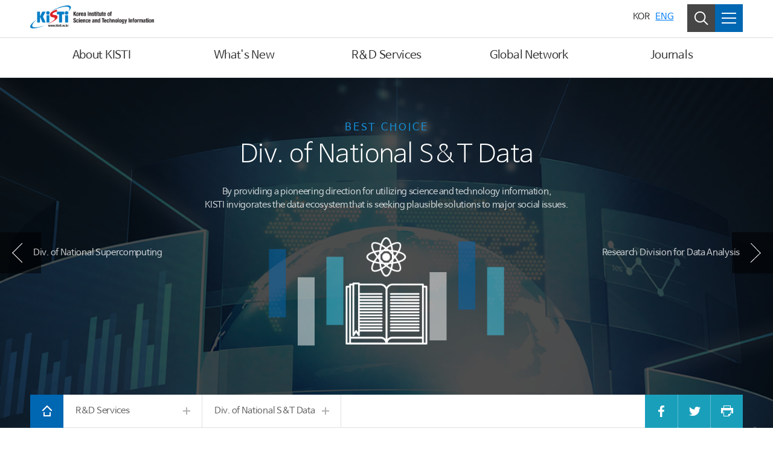

--- FILE ---
content_type: text/html;charset=UTF-8
request_url: https://www.kisti.re.kr/eng/rnd/pageView/250;jsessionid=3wnAUGKJaryqMSvSWtKhdWMoad96alj4M2Oi3qep1PvqHw6WzzofQehWUrcL1DTw.ar211_servlet_engine23
body_size: 34553
content:







<!DOCTYPE HTML>
<html lang="en">
<head>



<meta http-equiv="Content-Type" content="text/html; charset=utf-8" />
<meta http-equiv="X-UA-Compatible" content="IE=Edge" />
<meta name="viewport" content="width=device-width, initial-scale=1, maximum-scale=1, user-scalable=no" />
<meta name="description" content="" />
<meta name="author" content="" />
<meta name="keyword" content="" />
<meta name="format-detection" content="telephone=no" />

<title>
	
	
		 
		 
			
				
					
						
							 Div. of National S&T Data      
							
							
							| 
							R&D Services  | KISTI
						
						
					
				
				
			
		 
	
</title>

<link rel="shortcut icon" href="/resources/images/favicon.ico">
<link href="/resources/css/bootstrap.min.css" rel="stylesheet">
<link href="/resources/css/jquery.bxslider.min.css" rel="stylesheet">
<link href="/resources/css/fonts.css" rel="stylesheet">
<link rel="stylesheet" href="https://cdn.jsdelivr.net/font-nanum/1.0/nanumbarungothic/nanumbarungothic.css" integrity="sha384-+LaIhPXOI3nvnTEe/FOVr/hzh20w5aerLuyv5gbJC0aHbyTT66hlIt8xxTjim+w/" crossorigin="anonymous">
<link href="/resources/css/en_style.css" rel="stylesheet">
<link href="/resources/css/contents-board.css" rel="stylesheet">
<link href="/resources/css/en_contents-type2.css?v=1052" rel="stylesheet">

<!--[if lt IE 9]>
<link href="/resources/css/ie8-contents.css" rel="stylesheet">
<link href="/resources/css/ie8-style.css" rel="stylesheet">
<link href="/resources/css/ie8-bootstrap.css" rel="stylesheet">
<script src="/resources/jslb/html5shiv.js"></script>
<![endif]-->

<script type="text/javascript" src="/resources/jslb/jquery-3.3.1.min.js"></script>
<script type="text/javascript" src="/resources/jslb/bootstrap.bundle.min.js"></script>
<script type="text/javascript" src="/resources/jslb/jquery.bxslider.min.js"></script>
<script type="text/javascript" src="/resources/jslb/offcanvas.js"></script><!-- mobile -->
<script type="text/javascript" src="/resources/sns/kistiSns.js"></script>
<script type="text/javascript" src="/resources/jslb/gpin.js"></script>
<script type="text/javascript" src="/resources/jslb/jquery.lazyload.min.js"></script>

<link href="/resources/css/animate.min.css" rel="stylesheet">
<!--[if lt IE 10]>
	<link href="/resources/css/ie-9-animate.css" rel="stylesheet">
<![endif]-->
<script type="text/javascript" src="/resources/jslb/in-viewport.min.js"></script>
<script type="text/javascript">
$(function () {
	// 화면 크기
	var windowWidth = $(window).width();
	
	$.fn.extend({
		animateCss: function(animationName, callback) {
			var animationEnd = (function(el) {
				var animations = {
					animation: 'animationend',
					OAnimation: 'oAnimationEnd',
					MozAnimation: 'mozAnimationEnd',
					WebkitAnimation: 'webkitAnimationEnd',
				};
				for (var t in animations) {
					if (el.style[t] !== undefined) {
						return animations[t];
					}
				}
			})(document.createElement('div'));
			this.addClass('animated ' + animationName).one(animationEnd, function() {
				$(this).removeClass('animated ' + animationName);
				if (typeof callback === 'function') callback();
			});
			return this;
		},
	});
	
	// 애니메이션 효과
	function doAnimate(target) {
		if (windowWidth > 750) {
			var $target = $(target);
			var animateClass = $target.data('animate') + ' fast';
			$target.animateCss(animateClass).removeAttr('data-animate');
		}
	}
	
	// 애니메이션 효과 설정
	function setAnimate() {
		var arrAnimated = $('[data-animate]').get();
		for (var i = 0; i < arrAnimated.length; i++) {
			inViewport(arrAnimated[i], {
				offset: -100,
			}, doAnimate);
		}
	}
	setAnimate();
	
	// 리사이징
	$(window).on('resize', function () {
		windowWidth = $(window).width();
		if (windowWidth > 750) {
			setAnimate();
		}
	});

});
</script>
<script type="text/javascript" src="/resources/jslb/webfont.js"></script>
<script>
	var isIE = false;
	var ua = window.navigator.userAgent;
	var oldIE = ua.indexOf('MSIE ');
	var newIE = ua.indexOf('Trident/');
	if ((oldIE > -1) || (newIE > -1)) {
		isIE = true;
	}
	if (isIE) {
		WebFont.load({
			custom: {
				families: ['Titillium Web', 'Nanum Barun Gothic'],
				urls: [
					'https://fonts.googleapis.com/css?family=Titillium+Web',
					'https://cdn.jsdelivr.net/font-nanum/1.0/nanumbarungothic/nanumbarungothic.css',
				],
			},
		});
	}
</script>
<script type="text/javascript">
$(document).ready(function(){

	/* 헤더 만료기한 ExpiresDefault "access plus 2 days" 관련_2017.08.09 */ 
	var currentTimeMillis = new Date().getTime();
	$('a[href*="post"], a[href*="pageView"]').each(function(){
		var href = $(this).attr('href');
		var v_char = '?'; 
		if ( href.indexOf('?') > -1 ) {
			v_char = '&';
		}

		var newhref = href + v_char + "t=" + currentTimeMillis;
		$(this).prop('href',newhref);
	});
	/* 헤더 만료기한 ExpiresDefault "access plus 2 days" 관련_2017.08.09 */

	$('[data-toggle="tooltip"]').tooltip();
	
	// lazyload
	$('img.lazyload').lazyload();
	$('.modal').on("show.bs.modal", function () {
		$(this).find('img.lazyload').each(function () {
			var $img = $(this);
			$img.attr('src', $img.data('original'));
		});
	});
	
});
</script>




</head>

<body>


<div id="accessibility">
	<a href="#container_wrap">To Content</a>
	
		
		
			<a href="#gnb-a-1">To Main Menu</a>
		
	
</div>


<div id="wrap" class="row-offcanvas row-offcanvas-right">

	<div class="section section-auto-height section-top">
		
		
			
			
				


<script>

//메뉴 숨김
function hideMenu() {
	$('#sub_menu_bg').hide().removeClass('on');
	$('#header .collapse').hide().removeClass('on');
}

// 메뉴 표시
function showMenu(target) {
	hideMenu();
	$('#sub_menu_bg').show().addClass('on');
	var $target = $(target);
	$($target.data('target')).show().addClass('on');
}

// 메뉴 토글
function toggleMenu(target) {
	var $target = $(target);
	if ($($target.data('target')).hasClass('on')) {
		hideMenu();
	} else {
		hideMenu();
		$($target.data('target')).show().addClass('on');
	}
}

$(function () {
	// 헤더 이탈 시, 메뉴 숨김
	$('#header').mouseleave(function () {
		hideMenu();
	});
	//top 버튼 스크롤
	$(window).scroll(function() {
	  var $el = $('.btn_top');
	  
	  if($(this).scrollTop() >= 400) $el.addClass('shown');
	  else $el.removeClass('shown');
	});
});

</script>

<!-- 헤더 -->
<header id="header" class="eng">
	<div class="container">
		<!-- 로고 -->
		<h1 id="logo">
			<a href="/eng/">
				<span class="web"><img src="/resources/images/en_logo.png" alt="KISTI" /></span>
			</a>
		</h1>
		<!-- //로고 -->
		<!-- 상단메뉴 -->
		<nav id="gnb">
			<div class="panel-group" id="accordion" role="tablist" aria-multiselectable="true">
				
					<div class="panel panel-default">
						<div id="gnb-heading-1" class="panel-heading" role="tab">
							<h4 class="panel-title">
								
								
									
									<a id="gnb-a-1" role="button" href="/eng/about/pageView/245;jsessionid=sxSBJaTK9t57qfknT41D5SApEFFC9LFqRyD11wwydhk7F5BOtcUOkopN5gyTd9RB.ar211_servlet_engine23" data-target="#navmenu_1_child" onmouseover="showMenu(this);" onclick="showMenu(this);">About KISTI</a>
								
							</h4>
						</div>
						
							<div id="navmenu_1_child" role="tabpanel" class="panel-collapse collapse">
								<div>
									<div class="panel-body">
										<div class="menu_title">
											<strong>About KISTI</strong>
											<p>
												
													
													
														KISTI, a national leading science and technology research institute of Korea
													
													
													
													
													
													
													
													
													
													
												
											</p>
										</div>
										<ul>
											
												<li><a href="/eng/about/pageView/245">President&#39;s Message</a>
													
												</li>
											
												<li><a href="/eng/about/pageView/246">History</a>
													
												</li>
											
												<li><a href="/eng/about/pageView/248">Organization</a>
													
												</li>
											
												<li><a href="/eng/about/pageView/249">Visiting KISTI</a>
													
												</li>
											
												<li><a href="/eng/about/pageView/761">Gender Equality Plan</a>
													
												</li>
											
										</ul>
									</div>
								</div>
							</div>
						
					</div>
				
					<div class="panel panel-default">
						<div id="gnb-heading-2" class="panel-heading" role="tab">
							<h4 class="panel-title">
								
								
									
									<a id="gnb-a-2" role="button" href="/eng/news/post/eng_news;jsessionid=sxSBJaTK9t57qfknT41D5SApEFFC9LFqRyD11wwydhk7F5BOtcUOkopN5gyTd9RB.ar211_servlet_engine23" data-target="#navmenu_2_child" onmouseover="showMenu(this);" onclick="showMenu(this);">What&#39;s New</a>
								
							</h4>
						</div>
						
							<div id="navmenu_2_child" role="tabpanel" class="panel-collapse collapse">
								<div>
									<div class="panel-body">
										<div class="menu_title">
											<strong>What&#39;s New</strong>
											<p>
												
													
													
													
													
														KISTI, a national leading science and technology research institute of Korea
													
													
													
													
													
													
													
													
												
											</p>
										</div>
										<ul>
											
												<li><a href="/eng/news/post/eng_news">KISTI News</a>
													
												</li>
											
												<li><a href="/eng/news/post/eng_gallery">Media Gallery</a>
													
												</li>
											
												<li><a href="/eng/news/post/eng_brochure">Brochure</a>
													
												</li>
											
												<li><a href="/eng/news/post/eng_events">Photo Gallery</a>
													
												</li>
											
										</ul>
									</div>
								</div>
							</div>
						
					</div>
				
					<div class="panel panel-default">
						<div id="gnb-heading-3" class="panel-heading" role="tab">
							<h4 class="panel-title">
								
								
									
									<a id="gnb-a-3" role="button" href="/eng/rnd/pageView/252;jsessionid=sxSBJaTK9t57qfknT41D5SApEFFC9LFqRyD11wwydhk7F5BOtcUOkopN5gyTd9RB.ar211_servlet_engine23" data-target="#navmenu_3_child" onmouseover="showMenu(this);" onclick="showMenu(this);">R&D Services</a>
								
							</h4>
						</div>
						
							<div id="navmenu_3_child" role="tabpanel" class="panel-collapse collapse">
								<div>
									<div class="panel-body">
										<div class="menu_title">
											<strong>R&D Services</strong>
											<p>
												
													
													
													
													
													
													
														KISTI, a national leading science and technology research institute of Korea
													
													
													
													
													
													
												
											</p>
										</div>
										<ul>
											
												<li><a href="/eng/rnd/pageView/252">Div. of National Supercomputing</a>
													
												</li>
											
												<li><a href="/eng/rnd/pageView/250">Div. of National S&T Data</a>
													
												</li>
											
												<li><a href="/eng/rnd/pageView/253">Research Division for Data Analysis</a>
													
												</li>
											
												<li><a href="/eng/rnd/pageView/681">Div. of Network Future Technology Research</a>
													
												</li>
											
										</ul>
									</div>
								</div>
							</div>
						
					</div>
				
					<div class="panel panel-default">
						<div id="gnb-heading-4" class="panel-heading" role="tab">
							<h4 class="panel-title">
								
								
									
									<a id="gnb-a-4" role="button" href="/eng/global-network/pageView/257;jsessionid=sxSBJaTK9t57qfknT41D5SApEFFC9LFqRyD11wwydhk7F5BOtcUOkopN5gyTd9RB.ar211_servlet_engine23" data-target="#navmenu_4_child" onmouseover="showMenu(this);" onclick="showMenu(this);">Global Network</a>
								
							</h4>
						</div>
						
							<div id="navmenu_4_child" role="tabpanel" class="panel-collapse collapse">
								<div>
									<div class="panel-body">
										<div class="menu_title">
											<strong>Global Network</strong>
											<p>
												
													
													
													
													
													
													
													
													
													
													
														KISTI, a national leading science and technology research institute of Korea
													
													
												
											</p>
										</div>
										<ul>
											
												<li><a href="/eng/global-network/pageView/257">Global MoU</a>
													
												</li>
											
												<li><a href="/eng/global-network/pageView/258">Exchange program</a>
													
												</li>
											
												<li><a href="/eng/global-network/pageView/259">Contact Us</a>
													
												</li>
											
										</ul>
									</div>
								</div>
							</div>
						
					</div>
				
					<div class="panel panel-default">
						<div id="gnb-heading-5" class="panel-heading" role="tab">
							<h4 class="panel-title">
								
								
									
									<a id="gnb-a-5" role="button" href="/eng/post/eng_jistap;jsessionid=sxSBJaTK9t57qfknT41D5SApEFFC9LFqRyD11wwydhk7F5BOtcUOkopN5gyTd9RB.ar211_servlet_engine23" data-target="#navmenu_5_child" onmouseover="showMenu(this);" onclick="showMenu(this);">Journals</a>
								
							</h4>
						</div>
						
							<div id="navmenu_5_child" role="tabpanel" class="panel-collapse collapse">
								<div>
									<div class="panel-body">
										<div class="menu_title">
											<strong>Journals</strong>
											<p>
												
													
													
													
													
													
													
													
													
													
													
													
														<!-- SYSMN20240001 설명 -->
													
												
											</p>
										</div>
										<ul>
											
												<li><a href="/eng/post/eng_jistap">JISTaP</a>
													
												</li>
											
										</ul>
									</div>
								</div>
							</div>
						
					</div>
				
			</div>
		</nav>
		<!-- //상단 메뉴 -->
		<!-- 상단 버튼 -->
		<div class="utillD">
			<div class="utillL">
				<ul>
					<li class="text"><a href="/homekor" target="_blank" rel="noopener noreferrer">KOR</a></li>
					<li class="text active"><a href="/eng/" title="선택됨">ENG</a></li>
					<li class="box search ml-4"><a href='#' onclick="toggleMenu(this);" data-target="#header_search" class="btn"><span class="sr-only">Search</span><i></i></a></li>
					<li class="box sitemap pc"><a role="button" href="#" onclick="toggleMenu(this);" data-target="#all_menu"><span class="sr-only">All Menu</span><i></i></a></li>
					<li class="box sitemap mobile"><button type="button" class="btn btn-primary " data-toggle="modal" data-target="#mMenu_modal"><span class="sr-only">All Menu</span><i></i></button></li>
				</ul>
			</div>
		</div>
		<!-- //상단 버튼 -->
	</div>
	<!-- 헤더 검색 폼 -->
	<div id="header_search" class="panel-collapse collapse">
		<div class="search_header container">
			<form name="searchHeader" id="searchHeader" method="get" action="/eng/search" class="srch_bx_wrap">
				<fieldset>
					<legend>Search Area</legend>
					<label for="searchWordHeader">Search</label>
					<input type="text" placeholder="Enter your search word" name="arrSearchWord" id="searchWordHeader" class="form-control" title="Enter your search word" value="" required="required" autocomplete="off">
					<input type="submit" id="btnSearchHeader" class="btn btn-default" value="" title="Search">
				</fieldset>
			</form>
		</div>
	</div>
	<!-- //헤더 검색 폼 -->
	<!-- 전체 메뉴 -->
	<div id="all_menu" class="panel-collapse collapse">
		<ul class="depth2">
			
				<li>
					
					
						<p class="title">About KISTI</p>
					
					
						<ul class="depth3">
							
								<li>
									<a href="/eng/about/pageView/245">President&#39;s Message</a>
								</li>
							
								<li>
									<a href="/eng/about/pageView/246">History</a>
								</li>
							
								<li>
									<a href="/eng/about/pageView/248">Organization</a>
								</li>
							
								<li>
									<a href="/eng/about/pageView/249">Visiting KISTI</a>
								</li>
							
								<li>
									<a href="/eng/about/pageView/761">Gender Equality Plan</a>
								</li>
							
						</ul>
					
				</li>
			
				<li>
					
					
						<p class="title">What&#39;s New</p>
					
					
						<ul class="depth3">
							
								<li>
									<a href="/eng/news/post/eng_news">KISTI News</a>
								</li>
							
								<li>
									<a href="/eng/news/post/eng_gallery">Media Gallery</a>
								</li>
							
								<li>
									<a href="/eng/news/post/eng_brochure">Brochure</a>
								</li>
							
								<li>
									<a href="/eng/news/post/eng_events">Photo Gallery</a>
								</li>
							
						</ul>
					
				</li>
			
				<li>
					
					
						<p class="title">R&D Services</p>
					
					
						<ul class="depth3">
							
								<li>
									<a href="/eng/rnd/pageView/252">Div. of National Supercomputing</a>
								</li>
							
								<li>
									<a href="/eng/rnd/pageView/250">Div. of National S&T Data</a>
								</li>
							
								<li>
									<a href="/eng/rnd/pageView/253">Research Division for Data Analysis</a>
								</li>
							
								<li>
									<a href="/eng/rnd/pageView/681">Div. of Network Future Technology Research</a>
								</li>
							
						</ul>
					
				</li>
			
				<li>
					
					
						<p class="title">Global Network</p>
					
					
						<ul class="depth3">
							
								<li>
									<a href="/eng/global-network/pageView/257">Global MoU</a>
								</li>
							
								<li>
									<a href="/eng/global-network/pageView/258">Exchange program</a>
								</li>
							
								<li>
									<a href="/eng/global-network/pageView/259">Contact Us</a>
								</li>
							
						</ul>
					
				</li>
			
				<li>
					
					
						<p class="title">Journals</p>
					
					
						<ul class="depth3">
							
								<li>
									<a href="/eng/post/eng_jistap">JISTaP</a>
								</li>
							
						</ul>
					
				</li>
			
		</ul>
	</div>
	<!-- //전체 메뉴 -->
	<!-- 모바일 전체 메뉴 -->
	<div class="modal fade" id="mMenu_modal" tabindex="-1" role="dialog" aria-labelledby="exampleModalLabel" aria-hidden="true">
	  <div class="modal-dialog" role="document">
	    <div class="modal-content">
	      <div class="modal-body accordion">
			<ul class="depth2">
			
				<li>
					
					
						<button type="button" class="btn collapsed" data-toggle="collapse" data-target="#mMenu_modal1" aria-expanded="false" aria-controls="mMenu_modal1">About KISTI</button>
					
					
						<ul class="depth3 collapse"  id="mMenu_modal1" aria-labelledby="heading1" data-parent="#mMenu_modal">
							
								<li>
									<a href="/eng/about/pageView/245">President&#39;s Message</a>
								</li>
							
								<li>
									<a href="/eng/about/pageView/246">History</a>
								</li>
							
								<li>
									<a href="/eng/about/pageView/248">Organization</a>
								</li>
							
								<li>
									<a href="/eng/about/pageView/249">Visiting KISTI</a>
								</li>
							
								<li>
									<a href="/eng/about/pageView/761">Gender Equality Plan</a>
								</li>
							
						</ul>
						
						</li>
					
				<li>
					
					
						<button type="button" class="btn collapsed" data-toggle="collapse" data-target="#mMenu_modal2" aria-expanded="false" aria-controls="mMenu_modal2">What&#39;s New</button>
					
					
						<ul class="depth3 collapse"  id="mMenu_modal2" aria-labelledby="heading2" data-parent="#mMenu_modal">
							
								<li>
									<a href="/eng/news/post/eng_news">KISTI News</a>
								</li>
							
								<li>
									<a href="/eng/news/post/eng_gallery">Media Gallery</a>
								</li>
							
								<li>
									<a href="/eng/news/post/eng_brochure">Brochure</a>
								</li>
							
								<li>
									<a href="/eng/news/post/eng_events">Photo Gallery</a>
								</li>
							
						</ul>
						
						</li>
					
				<li>
					
					
						<button type="button" class="btn collapsed" data-toggle="collapse" data-target="#mMenu_modal3" aria-expanded="false" aria-controls="mMenu_modal3">R&D Services</button>
					
					
						<ul class="depth3 collapse"  id="mMenu_modal3" aria-labelledby="heading3" data-parent="#mMenu_modal">
							
								<li>
									<a href="/eng/rnd/pageView/252">Div. of National Supercomputing</a>
								</li>
							
								<li>
									<a href="/eng/rnd/pageView/250">Div. of National S&T Data</a>
								</li>
							
								<li>
									<a href="/eng/rnd/pageView/253">Research Division for Data Analysis</a>
								</li>
							
								<li>
									<a href="/eng/rnd/pageView/681">Div. of Network Future Technology Research</a>
								</li>
							
						</ul>
						
						</li>
					
				<li>
					
					
						<button type="button" class="btn collapsed" data-toggle="collapse" data-target="#mMenu_modal4" aria-expanded="false" aria-controls="mMenu_modal4">Global Network</button>
					
					
						<ul class="depth3 collapse"  id="mMenu_modal4" aria-labelledby="heading4" data-parent="#mMenu_modal">
							
								<li>
									<a href="/eng/global-network/pageView/257">Global MoU</a>
								</li>
							
								<li>
									<a href="/eng/global-network/pageView/258">Exchange program</a>
								</li>
							
								<li>
									<a href="/eng/global-network/pageView/259">Contact Us</a>
								</li>
							
						</ul>
						
						</li>
					
				<li>
					
					
						<button type="button" class="btn collapsed" data-toggle="collapse" data-target="#mMenu_modal5" aria-expanded="false" aria-controls="mMenu_modal5">Journals</button>
					
					
						<ul class="depth3 collapse"  id="mMenu_modal5" aria-labelledby="heading5" data-parent="#mMenu_modal">
							
								<li>
									<a href="/eng/post/eng_jistap">JISTaP</a>
								</li>
							
						</ul>
						
						</li>
					
				</ul>
				</div>
			</div>
		</div>
	</div>
	<!-- //모바일 전체 메뉴 -->
</header>
<div id="sub_menu_bg"></div>
<!-- //헤더 -->
			
		
		
		
		
		
			
			
				


<div class="tit_nav tit_nav_bg03">
	
	
		
		
			
<div class="service_top service01">
    <span>BEST CHOICE</span>
	<h1>Div. of National S&T Data</h1>
	<p>By providing a pioneering direction for utilizing science and technology information, <br>
	KISTI invigorates the data ecosystem that is seeking plausible solutions to major social issues.</p>
	<div class="img_wrap">
		<img src="/resources/images/en/service01.png" alt="">
		<i class="box01 left"></i>
		<i class="box02 left"></i>
		<i class="box03 left"></i>
		<i class="box04 right"></i>
		<i class="box05 right"></i>
		<i class="box06 right"></i>
	</div>
	<div class="bg_wrap"></div>
</div>
		
		
		
	
	
	<div id="top-nav-prev-next">
		
			<a id="top-nav-prev" href="/eng/rnd/pageView/252">Div. of National Supercomputing</a>
		
		
			<a id="top-nav-next" href="/eng/rnd/pageView/253">Research Division for Data Analysis</a>
		
	</div>
	
	<div class="container">
		<div id="location_wrap" >
			<ul>
				<li class="home_btn"><a href="/" class="btn"><i></i><span class="sr-only">HOME</span></a></li>
				
				
				
					<li class="dropdown">
						<a href="" class="dropdown-toggle btn btn-default" data-toggle="dropdown" aria-expanded="false">R&D Services<span class="plus_btn"><i></i><i></i></span></a>
						<div class="dropdown-menu">
							
								<a class="dropdown-item" href="/eng/about/pageView/245">About KISTI</a>
							
								<a class="dropdown-item" href="/eng/news/post/eng_news">What&#39;s New</a>
							
								<a class="dropdown-item" href="/eng/rnd/pageView/252">R&D Services</a>
							
								<a class="dropdown-item" href="/eng/global-network/pageView/257">Global Network</a>
							
								<a class="dropdown-item" href="/eng/post/eng_jistap">Journals</a>
							
						</div>
					</li>
				
				
				
				
					<li class="dropdown">
						<a href="" class="dropdown-toggle btn btn-default" data-toggle="dropdown" aria-expanded="false">Div. of National S&T Data<span class="plus_btn"><i></i><i></i></span></a>
						<div class="dropdown-menu">
							
								<a class="dropdown-item" href="/eng/rnd/pageView/252">Div. of National Supercomputing</a>
							
								<a class="dropdown-item" href="/eng/rnd/pageView/250">Div. of National S&T Data</a>
							
								<a class="dropdown-item" href="/eng/rnd/pageView/253">Research Division for Data Analysis</a>
							
								<a class="dropdown-item" href="/eng/rnd/pageView/681">Div. of Network Future Technology Research</a>
							
						</div>
					</li>
				
				
				
				
				
				
				
			</ul>
			<div class="sns_right_box">
				<a class="btn facebook" href="javascript:void(0);" onclick="javascript:sendFaceBook('','/eng/rnd/pageView/250');" title="새창으로 열림"><i></i><span class="sr-only">Share to Facebook</span></a>
				<a class="btn twitter" href="javascript:void(0);" onclick="javascript:sendTwitter('','/eng/rnd/pageView/250');" title="새창으로 열림"><i></i><span class="sr-only">Share to Twitter</span></a>
				<a class="btn print" href="javascript:void(0);" onclick="javascript:printEngContents();" title="새창으로 열림"><i></i><span class="sr-only">Print</span></a>
			</div>
		</div>
	</div>
	<div class="bg_wrap"></div>
</div>
			
		
		
	</div>
	
	
	<div id="container_wrap" tabindex="-1">
		
			
			
			
				<div class="content_body container"> 
					<div class="div_services services-01"> 
<div class="text-center"> <strong class="strong_text blue_text">Vigor in the data ecosystem, A platform to create efficient value.</strong> 
<p>KISTI&rsquo;s intrinsic duty pursues high data solubility in that the science and technology knowledge resources can be converged and diffused in a wide range to<br>
 create actual solutions to the current issues of our society. In order to invigorate the data ecosystem, which plays a central role, KISTI is g on<br>
 preemptively selecting high-quality contents, establishing an integrative portal that supports throughout the entire life-cycle and developing an information<br>convergence infrastructure such as the national research data institutionalization management system and NTIS-based open knowledge hub.</p> </div> 
<ul class="row_wrap mt-5"> 
<li> <img src="/resources/images/en/service01_1.png" alt=""> 
<h2>Digital Content Curation Center</h2> 
<p>Research based on science and technology contents curation system / Build science and technology contents / Build national R&amp;D thesis archiving foundation / Operate and accelerate Korea DOI Center</p> </li> 
<li> <img src="/resources/images/en/service01_2.png" alt=""> 
<h2>Open Access Center</h2> 
<p>Establish Open Access cooperative system and researching policies / Innovate and spread life-cycle academic publishing system / Develop and operate national open repository</p> </li> 
<li> <img src="/resources/images/en/service01_3.png" alt=""> 
<h2>Research Data Hub Center</h2> 
<p>According to the government's "National Research Data Sharing and Utilization Strategy", major policies and research data standard guidelines for collecting, managing, and utilizing research data are developed and distributed, and data-based research implementation environment (DataON) is developed and operated</p> </li> 
<li> <img src="/resources/images/en/service01_4.png" alt=""> 
<h2>Research Data Platform Center</h2> 
<p>Develop open source-based research data integrated platform prototype for research data integration and management / Secure integration service for research data in / outside Korea and repository (Open AIRE/EuroCRIS, etc.) connecting foundation / Develop interface for integrated search for research data and utilization service</p> </li> 
<li> <img src="/resources/images/en/service01_5.png" alt=""> 
<h2>Convergence Service Center</h2> 
<p>Design integration system for science and technology knowledge infrastructure / Design knowledge infrastructure-based individual platform / Design intelligent curation service and operate science and technology knowledge service</p> </li> 
<li> <img src="/resources/images/en/service01_6.png" alt=""> 
<h2>NTIS Center</h2> 
<p>Build connecting system between NTIS and science and technology knowledge service / Improve and activate operation of research result registration portal for unifying research result collection systems / Preemptive planning research to apply blockchain technology to R&amp;D information collection, management and utilization</p> </li> 
</ul> </div>
				</div>
			
		
	</div>
	
	
	<div class="section section-auto-height section-bottom">
		
		
		
			
			
				


<!--footer start-->
<footer class="footer">
	<div class="container clearfix">
		<div class="ft_menu_wr">
			
				<div class="box">
					<p class="title">
						<a href="/eng/about/pageView/245">About KISTI</a>
					</p>
					<ul>
						
							<li><a href="/eng/about/pageView/245">President&#39;s Message</a></li>
						
							<li><a href="/eng/about/pageView/246">History</a></li>
						
							<li><a href="/eng/about/pageView/248">Organization</a></li>
						
							<li><a href="/eng/about/pageView/249">Visiting KISTI</a></li>
						
							<li><a href="/eng/about/pageView/761">Gender Equality Plan</a></li>
						
					</ul>
				</div>
			
				<div class="box">
					<p class="title">
						<a href="/eng/news/post/eng_news">What&#39;s New</a>
					</p>
					<ul>
						
							<li><a href="/eng/news/post/eng_news">KISTI News</a></li>
						
							<li><a href="/eng/news/post/eng_gallery">Media Gallery</a></li>
						
							<li><a href="/eng/news/post/eng_brochure">Brochure</a></li>
						
							<li><a href="/eng/news/post/eng_events">Photo Gallery</a></li>
						
					</ul>
				</div>
			
				<div class="box">
					<p class="title">
						<a href="/eng/rnd/pageView/252">R&D Services</a>
					</p>
					<ul>
						
							<li><a href="/eng/rnd/pageView/252">Div. of National Supercomputing</a></li>
						
							<li><a href="/eng/rnd/pageView/250">Div. of National S&T Data</a></li>
						
							<li><a href="/eng/rnd/pageView/253">Research Division for Data Analysis</a></li>
						
							<li><a href="/eng/rnd/pageView/681">Div. of Network Future Technology Research</a></li>
						
					</ul>
				</div>
			
				<div class="box">
					<p class="title">
						<a href="/eng/global-network/pageView/257">Global Network</a>
					</p>
					<ul>
						
							<li><a href="/eng/global-network/pageView/257">Global MoU</a></li>
						
							<li><a href="/eng/global-network/pageView/258">Exchange program</a></li>
						
							<li><a href="/eng/global-network/pageView/259">Contact Us</a></li>
						
					</ul>
				</div>
			
				<div class="box">
					<p class="title">
						<a href="/eng/post/eng_jistap">Journals</a>
					</p>
					<ul>
						
							<li><a href="/eng/post/eng_jistap">JISTaP</a></li>
						
					</ul>
				</div>
			
			<div class="box link">
				<p class="title">Etc</p>
				<ul>
					<li><a href="/eng/pageView/267">Terms</a></li>
					<li><a href="/eng/pageView/268">Privacy</a></li>
					<li><a href="/eng/pageView/269">Web Accessibility</a></li>
					<li><a class="footer_sitemap" href="/eng/pageView/266">Site Map</a></li>
				</ul>
			</div>
		</div>
		<div class="ft_copy_wr">
			<div class="box copy">
				<address class="address">
					<span><p class="title">Headquarters</p>245 Daehak-ro, Yuseong-gu, Daejeon, 34141, Korea<br>Tel : +82-42-869-1004, 1234 &nbsp;&nbsp;Fax: +82-42-869-0969</span>
					<span><p class="title">Seoul Office</p>66 Hoegiro, Dongdaemun-gu, Seoul, 02456, Korea<br>Tel : +82-2-3299-6114 &nbsp;&nbsp;Fax : +82-2-3299-6244</span>
				</address>
				<!-- <div class="Contact_btn row">
					<a href="/eng/pageView/259" class="btn btn-default btn-sm col">Contact Us</a>
					<a href="#myModal2" data-toggle="modal" data-target="#myModal2" class="btn btn-default btn-sm col">Banner</a>
				</div> -->
				
			</div>
		</div>
		<div class="ft_ft_wr">
			<p class="copyright">Copyright ⓒ KISTI. All Rights Reserved.</p>
			<div class="ft_sns_wr">
				<a href="https://www.youtube.com/channel/UCljoEQ1t7mLVx0W3EdqoOgQ/videos" target="_blank"><img src="/resources/images/en/en_sns_logo1.png" alt="Youtube"></a>
				<a href="https://www.linkedin.com/company/kisti/" target="_blank"><img src="/resources/images/en/en_sns_logo2.png" alt="Linkedin"></a>
			</div>
		</div>
	</div>
</footer>
<!--footer end-->
			
		
		
	
	</div>
	
	
	<div class="btn_top"><a href="#wrap"><span class="sr-only">Back to Top</span></a></div>
	
</div>


<!-- Global site tag (gtag.js) - Google Analytics -->
<script src="https://www.googletagmanager.com/gtag/js?id=UA-119486674-1"></script>
<script>
if (!String.prototype.trim) {
	String.prototype.trim = function () {
		return this.replace(/^[\s\uFEFF\xA0]+|[\s\uFEFF\xA0]+$/g, '');
	};
}
window.dataLayer = window.dataLayer || [];
function gtag(){dataLayer.push(arguments);}
gtag('js', new Date());
gtag('config', 'UA-119486674-1');
</script>

</body>
</html>

--- FILE ---
content_type: text/javascript;charset=utf-8
request_url: https://www.kisti.re.kr/resources/sns/kistiSns.js
body_size: 6805
content:
	function sendTwitter(title, url) {
		title = title.replace("#39;", "&#39;");
		//url = "http://localhost:8080"+url;
		url = "https://www.kisti.re.kr"+url;
		var wp = window.open("http://twitter.com/home?status="+encodeURIComponent(title)+" "+encodeURIComponent(url),'twitter','');
	
		if(wp) {
			wp.focus();
		}
	}
	
	function sendFaceBook(title,url) {
		title = title.replace("#39;", "&#39;");
		//url = encodeURIComponent("http://localhost:8080"+url);
		url = encodeURIComponent("https://www.kisti.re.kr"+url);
		var wp = window.open("http://www.facebook.com/sharer.php?u=" + url + "&t="+encodeURIComponent(title),'facebook', '');
		if(wp) {
			wp.focus();
		}
	}
	
	function sendMe2Day(title, url, tag) {
		title = title.replace("#39;", "&#39;");
		//url = "http://localhost:8080"+url;
		url = "https://www.kisti.re.kr"+url;
		title="\""+title+"\":"+url;
	
		var wp = window.open("http://me2day.net/posts/new?new_post[body]="+encodeURIComponent(title)+"&new_post[tags]="+encodeURIComponent(tag),'me2Day','');
	
		if(wp) {
			wp.focus();
		}
	}
	
	function sendGooglePlus(title, url) {
		title = title.replace("#39;", "&#39;");
		//url = encodeURIComponent("http://localhost:8080"+url);
		url = encodeURIComponent("https://www.kisti.re.kr"+url);
		var wp = window.open("https://plusone.google.com/_/+1/confirm?hl=kr&url="+ url ,'googlePlus','');
	
		if(wp) {
			wp.focus();
		}
	}
	
	/*4월7일 검색 구글
	html2canvas(document.body, {  
		  onrendered: function(canvas) {
		    $("#page").hide();
		    document.body.appendChild(canvas);
		    window.print();
		    $('canvas').remove();
		    $("#page").show();
		  }
		});
	*/
		
	function printContents(){
		var initBody = null;
		var printArea = document.getElementById('container_wrap').innerHTML;
		var beforePrint = function() {	
			initBody = document.body.innerHTML;
			document.body.innerHTML =  document.getElementById('print').innerHTML;
			console.log('이 Function은 프린트 이전에 호출됩니다.');
		};
		var afterPrint = function() {
			document.body.innerHTML = initBody;
			console.log('이 Function은 프린트 이후에 호출됩니다.');
		};

		try{
			if (window.matchMedia) {
				var mediaQueryList = window.matchMedia('print');
				mediaQueryList.addListener(function(mql) {
					if (mql.matches) {
						console.log("print before");
						beforePrint();
					} else {
						console.log("print after");
						afterPrint();
					}
				});
			}
		}
		catch(err)
		{
			//alert(err.description);
		}
		
		window.onbeforeprint = beforePrint;
		window.onafterprint = afterPrint;
		
		// 새창으로 인쇄 - IE
		var win = window.open();
		self.focus();
		//win.document.open();
		win.document.write('<!DOCTYPE html>');
		win.document.write('<html>');
		win.document.write('<head>');
		win.document.write('<meta http-equiv="X-UA-Compatible" content="IE=Edge">');
		win.document.write('<link href="/resources/css/bootstrap.min.css" rel="stylesheet">');
		win.document.write('<link href="/resources/css/fonts.css" rel="stylesheet">');
		win.document.write('<link href="/resources/css/style.css" rel="stylesheet">');
		win.document.write('<link href="/resources/css/contents-board.css" rel="stylesheet">');
		win.document.write('<link href="/resources/css/contents-type2.css" rel="stylesheet">');
		win.document.write('<link href="/resources/css/print.css" rel="stylesheet">');
		win.document.write('<title>KISTI 인쇄 미리보기</title>');
		win.document.write('</head>');
		win.document.write('<body style="width:1030px; margin:0 auto;">');
		win.document.write('<section class="wrapper site-min-height" id="printPreview" style="width:1030px; margin:0 auto;">');
		win.document.write('<button type="button" class="btn btn-default" onclick="javascript:window.print();">프린트 <i></i></button>');
		win.document.write(printArea);
		win.document.write('<button type="button" class="btn btn-default" onclick="javascript:window.print();">프린트 <i></i></button>');
		win.document.write('</section>');
		win.document.write('</body>');
		win.document.write('</html>');
		win.document.close();
		//win.print();
		//win.close();
		
		//window.print();
		return false;
	}

	function printEngContents(){
		var initBody = null;
		var printArea = document.getElementById('container_wrap').innerHTML;
		var beforePrint = function() {	
			initBody = document.body.innerHTML;
			document.body.innerHTML =  document.getElementById('print').innerHTML;
			console.log('이 Function은 프린트 이전에 호출됩니다.');
		};
		var afterPrint = function() {
			document.body.innerHTML = initBody;
			console.log('이 Function은 프린트 이후에 호출됩니다.');
		};
		
		try{
			if (window.matchMedia) {
				var mediaQueryList = window.matchMedia('print');
				mediaQueryList.addListener(function(mql) {
					if (mql.matches) {
						console.log("print before");
						beforePrint();
					} else {
						console.log("print after");
						afterPrint();
					}
				});
			}
		}
		catch(err)
		{
			//alert(err.description);
		}
		
		window.onbeforeprint = beforePrint;
		window.onafterprint = afterPrint;
		
		// 새창으로 인쇄 - IE
		var win = window.open();
		self.focus();
		//win.document.open();
		win.document.write('<!DOCTYPE html>');
		win.document.write('<html>');
		win.document.write('<head>');
		win.document.write('<meta http-equiv="X-UA-Compatible" content="IE=Edge">');
		win.document.write('<link href="/resources/css/bootstrap.min.css" rel="stylesheet">');
		win.document.write('<link href="/resources/css/fonts.css" rel="stylesheet">');
		win.document.write('<link href="/resources/css/en_style.css" rel="stylesheet">');
		win.document.write('<link href="/resources/css/en_contents-type2.css" rel="stylesheet">');
		win.document.write('<link href="/resources/css/contents-board.css" rel="stylesheet">');
		win.document.write('<link href="/resources/css/print.css" rel="stylesheet">');
		win.document.write('</head>');
		win.document.write('<body style="width:1030px; margin:0 auto;">');
		win.document.write('<section class="wrapper site-min-height" id="printPreview" style="width:1030px; margin:0 auto;">');
		win.document.write('<button type="button" class="btn btn-default" onclick="javascript:window.print();">Print <i></i></button>');
		win.document.write(printArea);
		win.document.write('<button type="button" class="btn btn-default" onclick="javascript:window.print();">Print <i></i></button>');
		win.document.write('</section>');
		win.document.write('</body>');
		win.document.write('</html>');
		win.document.close();
		//win.print();
		//win.close();
		
		//window.print();
		return false;
	}